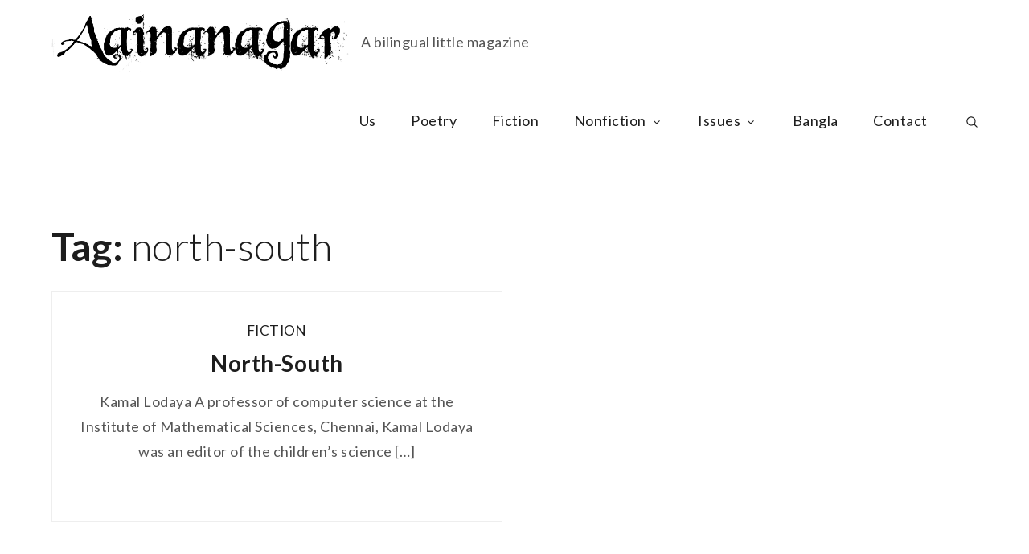

--- FILE ---
content_type: text/css
request_url: http://www.aainanagar.com/wp-content/themes/blogjr-portfolio/style.css?ver=5.6.14
body_size: 1907
content:
/**
Theme Name: BlogJr Portfolio
Theme URI: https://www.sharkthemes.com/downloads/blogjr-portfolio/
Author: Shark Themes
Author URI: https://sharkthemes.com/
Version: 1.0.1
Requires PHP: 5.6
Tested up to: 5.5.3
Requires at least: 5.0
Template: blogjr
Text Domain: blogjr-portfolio
Description: BlogJr Portfolio is a masonry designed, very light weight and easy to use blog theme. This theme is focused on portfolio. It is a child theme of BlogJr. Theme Demo: https://demo.sharkthemes.com/blogjr-portfolio/
License: GNU General Public License v3 or later
License URI: http://www.gnu.org/licenses/gpl-3.0.html
Tags: translation-ready, custom-header, custom-background, theme-options, custom-menu, threaded-comments, featured-images, footer-widgets, right-sidebar, full-width-template, two-columns, three-columns, grid-layout, custom-logo, blog, portfolio, photography

BlogJr Portfolio WordPress Theme, Copyright 2020 Shark Themes
BlogJr Portfolio is distributed under the terms of the GNU GPL

BlogJr Portfolio WordPress Theme is child theme of BlogJr WordPress Theme, Copyright 2020 Shark Themes
BlogJr WordPress Theme is distributed under the terms of the GNU GPL
*/

body {
	background: #fff;
}

#top-menu,
.backtotop,
.main-navigation ul.sub-menu,
.post-navigation:before,
.posts-navigation:before,
.post-navigation:after,
.posts-navigation:after,
input[type="submit"],
.reply a,
.black-overlay,
.separator,
.section-separator:before,
.wp-block-button__link,
.wpcf7 input.wpcf7-form-control.wpcf7-submit,
.blog-loader-btn .read-more a,
.add-separator:after,
#cta-section .entry-container a.btn:hover,
.banner-slider.center-background-outline-light .custom-header-content a.btn.btn-transparent, 
.banner-slider.center-background-light .custom-header-content a.btn.btn-transparent, 
.banner-slider.center-background-outline .custom-header-content a.btn.btn-transparent, 
.banner-slider.center-background .custom-header-content a.btn.btn-transparent,
#introduction .wp-playlist-tracks .wp-playlist-item.wp-playlist-playing, 
#introduction .wp-playlist-tracks .wp-playlist-item:hover,
#introduction .wp-playlist .mejs-inner .mejs-controls .mejs-horizontal-volume-slider .mejs-horizontal-volume-current,
#introduction .wp-playlist .mejs-inner .mejs-controls .mejs-horizontal-volume-slider .mejs-horizontal-volume-current:after,
#introduction .wp-playlist .mejs-inner .mejs-controls .mejs-time-rail .mejs-time-current,
.widget_search form.search-form button.search-submit,
.widget_search form.search-form button.search-submit:hover,
.widget_search form.search-form button.search-submit:focus { 
    background-color: #d94f4f; 
    border-color: #d94f4f; 
}

#respond input[type="submit"],
.blog-loader-btn .read-more:hover,
.widget_search form.search-form input,
.blog-posts-wrapper .entry-container a.btn.btn-transparent,
.single-post .entry-meta span.tags-links a,
.gallery .overlay .entry-header .entry-title,
.blog-loader-btn .read-more,
.hero_content_widget .read-more,
.wpcf7 input, 
.wpcf7 textarea,
.wpcf7 input.wpcf7-form-control.wpcf7-submit,
.hero_content_widget .read-more:hover { 
    border-color: #d94f4f; 
}

.site-title a,
.page-header span.author-name,
.blog-posts-wrapper .entry-container a.btn.btn-transparent,
.comment-meta .url,
.comment-meta .fn,
.entry-title,
.slick-dots li.slick-active button:before,
.banner-slider.center-background-outline-light .custom-header-content h2 a:hover, 
.banner-slider.center-background-light .custom-header-content h2 a:hover, 
.banner-slider.center-background-outline-light .custom-header-content .entry-meta a:hover, 
.banner-slider.center-background-light .custom-header-content .entry-meta a:hover, 
.banner-slider.center-background-outline-light .custom-header-content .cat-links a:hover, 
.banner-slider.center-background-light .custom-header-content .cat-links a:hover, 
.banner-slider.center-background-outline .custom-header-content h2 a:hover, 
.banner-slider.center-background .custom-header-content h2 a:hover, 
.banner-slider.center-background-outline .custom-header-content .entry-meta a:hover, 
.banner-slider.center-background .custom-header-content .entry-meta a:hover,
.banner-slider.center-background-outline .custom-header-content .cat-links a:hover, 
.banner-slider.center-background .custom-header-content .cat-links a:hover,
.banner-slider.center-background .custom-header-content .cat-links a:hover,
.blog-posts-wrapper.image-focus-dark article.has-post-thumbnail .entry-container .entry-footer a:hover, 
.blog-posts-wrapper.image-focus-dark article.has-post-thumbnail .entry-container .entry-title a:hover, 
.blog-posts-wrapper.image-focus-dark article.has-post-thumbnail .entry-container .cat-links a:hover, 
.blog-posts-wrapper.image-focus-outline-dark article.has-post-thumbnail .entry-container .entry-footer a:hover, 
.blog-posts-wrapper.image-focus-outline-dark article.has-post-thumbnail .entry-container .entry-title a:hover, 
.blog-posts-wrapper.image-focus-outline-dark article.has-post-thumbnail .entry-container .cat-links a:hover,
.widget_contact_info label { 
    color: #d94f4f; 
}  


.blog-posts-wrapper .entry-container a.btn.btn-transparent:hover,
#respond input[type="submit"]:hover,
#respond input[type="submit"]:focus,
.reply a:hover,
.reply a:focus,
input[type="submit"]:hover,
input[type="submit"]:focus,
.slick-prev:hover, 
.slick-next:hover,
.slick-prev:focus, 
.slick-next:focus,
.custom-header-content .separator,
.custom-header-content a.btn:hover,
.wp-block-button .wp-block-button__link:hover,
.wp-block-button .wp-block-button__link:focus,
.blog-loader-btn .read-more a:hover,
#secondary .widget-title, 
#secondary .widgettitle,
.post-navigation, .posts-navigation, 
.post-navigation, .posts-navigation,
#introduction .post-wrapper .entry-container a.btn:hover,
.backtotop:hover { 
    background-color: #d94f4f; 
    border-color: #d94f4f; 
}

#respond input[type="submit"]:hover,
#respond input[type="submit"]:focus,
.pagination a.page-numbers:hover,
.pagination a.page-numbers:focus,
.pagination a.page-numbers:hover svg,
.pagination a.page-numbers:focus svg,
.custom-header-content a.btn:hover,
.slick-prev:hover, 
.slick-next:hover,
.slick-prev:focus, 
.slick-next:focus,
.wp-block-pullquote, 
.wp-block-quote, 
#filter-posts ul li.active a,
.wp-block-quote:not(.is-large):not(.is-style-large),
.blog-posts-wrapper .entry-container a.btn.btn-transparent:hover { 
    border-color: #d94f4f; 
}

a:hover, 
a:focus, 
a:active,
.main-navigation a:hover,
.main-navigation a:focus,
.custom-header-content .cat-links a:hover,
.custom-header-content .cat-links a:focus,
.pagination a.page-numbers:hover,
.pagination a.page-numbers:focus,
.site-title a:hover,
.custom-header-content h2 a:hover,
#featured-posts article .entry-container span.posted-on a:hover,
#featured-posts.dark article .entry-container span.posted-on a:hover,
#featured-posts .section-content article .entry-header .entry-title a:hover,
.single-post .entry-meta span a:hover,
article .entry-title a:hover,
article .entry-title a:focus,
.entry-meta > span a:hover,
.entry-meta > span a:focus,
#secondary .widget ul li a:hover,
.main-navigation ul.menu li.current-menu-item > a { 
    color: #d94f4f; 
}
.post-navigation a:hover,
.post-navigation a:focus,
.posts-navigation a:hover,
.posts-navigation a:focus {
	color: #fff;
}

.main-navigation ul li a:hover svg,
.main-navigation li a:hover svg,
.pagination a.page-numbers:hover,
.pagination a.page-numbers:focus,
.pagination a.page-numbers:hover svg,
.pagination a.page-numbers:focus svg,
.filter-posts-tag svg.icon.icon-tag,
.filter-posts-category svg.icon.icon-list { 
    fill: #d94f4f; 
}

/*media query*/
@media screen and (min-width: 1024px){
	#search.search-open {
		border-color: #d94f4f;
	}
	.main-navigation ul.sub-menu li:hover > a, 
	.main-navigation ul.sub-menu li:focus > a {
		background-color: #d94f4f;
	} 
}

@media screen and (max-width: 1023px){
	.main-navigation .dropdown-toggle svg,
	.main-navigation li.menu-item-has-children ul li svg {
		fill: #272B2F;
	}
	.main-navigation svg {
		fill: #fff;
	}
	.main-navigation svg.icon-search,
	.main-navigation .search.search-open svg.icon-close,
	.main-navigation svg.icon-down {
		fill: #d94f4f;
	}
	.main-navigation a:hover, 
	.main-navigation a:focus, 
	.main-navigation ul.menu li.current-menu-item > a {
		color: #d94f4f;
	} 
}

.no-border{
	
	 border-collapse:collapse 
}



--- FILE ---
content_type: text/css
request_url: http://www.aainanagar.com/wp-content/themes/blogjr-portfolio/style.css?ver=1.0.0
body_size: 1907
content:
/**
Theme Name: BlogJr Portfolio
Theme URI: https://www.sharkthemes.com/downloads/blogjr-portfolio/
Author: Shark Themes
Author URI: https://sharkthemes.com/
Version: 1.0.1
Requires PHP: 5.6
Tested up to: 5.5.3
Requires at least: 5.0
Template: blogjr
Text Domain: blogjr-portfolio
Description: BlogJr Portfolio is a masonry designed, very light weight and easy to use blog theme. This theme is focused on portfolio. It is a child theme of BlogJr. Theme Demo: https://demo.sharkthemes.com/blogjr-portfolio/
License: GNU General Public License v3 or later
License URI: http://www.gnu.org/licenses/gpl-3.0.html
Tags: translation-ready, custom-header, custom-background, theme-options, custom-menu, threaded-comments, featured-images, footer-widgets, right-sidebar, full-width-template, two-columns, three-columns, grid-layout, custom-logo, blog, portfolio, photography

BlogJr Portfolio WordPress Theme, Copyright 2020 Shark Themes
BlogJr Portfolio is distributed under the terms of the GNU GPL

BlogJr Portfolio WordPress Theme is child theme of BlogJr WordPress Theme, Copyright 2020 Shark Themes
BlogJr WordPress Theme is distributed under the terms of the GNU GPL
*/

body {
	background: #fff;
}

#top-menu,
.backtotop,
.main-navigation ul.sub-menu,
.post-navigation:before,
.posts-navigation:before,
.post-navigation:after,
.posts-navigation:after,
input[type="submit"],
.reply a,
.black-overlay,
.separator,
.section-separator:before,
.wp-block-button__link,
.wpcf7 input.wpcf7-form-control.wpcf7-submit,
.blog-loader-btn .read-more a,
.add-separator:after,
#cta-section .entry-container a.btn:hover,
.banner-slider.center-background-outline-light .custom-header-content a.btn.btn-transparent, 
.banner-slider.center-background-light .custom-header-content a.btn.btn-transparent, 
.banner-slider.center-background-outline .custom-header-content a.btn.btn-transparent, 
.banner-slider.center-background .custom-header-content a.btn.btn-transparent,
#introduction .wp-playlist-tracks .wp-playlist-item.wp-playlist-playing, 
#introduction .wp-playlist-tracks .wp-playlist-item:hover,
#introduction .wp-playlist .mejs-inner .mejs-controls .mejs-horizontal-volume-slider .mejs-horizontal-volume-current,
#introduction .wp-playlist .mejs-inner .mejs-controls .mejs-horizontal-volume-slider .mejs-horizontal-volume-current:after,
#introduction .wp-playlist .mejs-inner .mejs-controls .mejs-time-rail .mejs-time-current,
.widget_search form.search-form button.search-submit,
.widget_search form.search-form button.search-submit:hover,
.widget_search form.search-form button.search-submit:focus { 
    background-color: #d94f4f; 
    border-color: #d94f4f; 
}

#respond input[type="submit"],
.blog-loader-btn .read-more:hover,
.widget_search form.search-form input,
.blog-posts-wrapper .entry-container a.btn.btn-transparent,
.single-post .entry-meta span.tags-links a,
.gallery .overlay .entry-header .entry-title,
.blog-loader-btn .read-more,
.hero_content_widget .read-more,
.wpcf7 input, 
.wpcf7 textarea,
.wpcf7 input.wpcf7-form-control.wpcf7-submit,
.hero_content_widget .read-more:hover { 
    border-color: #d94f4f; 
}

.site-title a,
.page-header span.author-name,
.blog-posts-wrapper .entry-container a.btn.btn-transparent,
.comment-meta .url,
.comment-meta .fn,
.entry-title,
.slick-dots li.slick-active button:before,
.banner-slider.center-background-outline-light .custom-header-content h2 a:hover, 
.banner-slider.center-background-light .custom-header-content h2 a:hover, 
.banner-slider.center-background-outline-light .custom-header-content .entry-meta a:hover, 
.banner-slider.center-background-light .custom-header-content .entry-meta a:hover, 
.banner-slider.center-background-outline-light .custom-header-content .cat-links a:hover, 
.banner-slider.center-background-light .custom-header-content .cat-links a:hover, 
.banner-slider.center-background-outline .custom-header-content h2 a:hover, 
.banner-slider.center-background .custom-header-content h2 a:hover, 
.banner-slider.center-background-outline .custom-header-content .entry-meta a:hover, 
.banner-slider.center-background .custom-header-content .entry-meta a:hover,
.banner-slider.center-background-outline .custom-header-content .cat-links a:hover, 
.banner-slider.center-background .custom-header-content .cat-links a:hover,
.banner-slider.center-background .custom-header-content .cat-links a:hover,
.blog-posts-wrapper.image-focus-dark article.has-post-thumbnail .entry-container .entry-footer a:hover, 
.blog-posts-wrapper.image-focus-dark article.has-post-thumbnail .entry-container .entry-title a:hover, 
.blog-posts-wrapper.image-focus-dark article.has-post-thumbnail .entry-container .cat-links a:hover, 
.blog-posts-wrapper.image-focus-outline-dark article.has-post-thumbnail .entry-container .entry-footer a:hover, 
.blog-posts-wrapper.image-focus-outline-dark article.has-post-thumbnail .entry-container .entry-title a:hover, 
.blog-posts-wrapper.image-focus-outline-dark article.has-post-thumbnail .entry-container .cat-links a:hover,
.widget_contact_info label { 
    color: #d94f4f; 
}  


.blog-posts-wrapper .entry-container a.btn.btn-transparent:hover,
#respond input[type="submit"]:hover,
#respond input[type="submit"]:focus,
.reply a:hover,
.reply a:focus,
input[type="submit"]:hover,
input[type="submit"]:focus,
.slick-prev:hover, 
.slick-next:hover,
.slick-prev:focus, 
.slick-next:focus,
.custom-header-content .separator,
.custom-header-content a.btn:hover,
.wp-block-button .wp-block-button__link:hover,
.wp-block-button .wp-block-button__link:focus,
.blog-loader-btn .read-more a:hover,
#secondary .widget-title, 
#secondary .widgettitle,
.post-navigation, .posts-navigation, 
.post-navigation, .posts-navigation,
#introduction .post-wrapper .entry-container a.btn:hover,
.backtotop:hover { 
    background-color: #d94f4f; 
    border-color: #d94f4f; 
}

#respond input[type="submit"]:hover,
#respond input[type="submit"]:focus,
.pagination a.page-numbers:hover,
.pagination a.page-numbers:focus,
.pagination a.page-numbers:hover svg,
.pagination a.page-numbers:focus svg,
.custom-header-content a.btn:hover,
.slick-prev:hover, 
.slick-next:hover,
.slick-prev:focus, 
.slick-next:focus,
.wp-block-pullquote, 
.wp-block-quote, 
#filter-posts ul li.active a,
.wp-block-quote:not(.is-large):not(.is-style-large),
.blog-posts-wrapper .entry-container a.btn.btn-transparent:hover { 
    border-color: #d94f4f; 
}

a:hover, 
a:focus, 
a:active,
.main-navigation a:hover,
.main-navigation a:focus,
.custom-header-content .cat-links a:hover,
.custom-header-content .cat-links a:focus,
.pagination a.page-numbers:hover,
.pagination a.page-numbers:focus,
.site-title a:hover,
.custom-header-content h2 a:hover,
#featured-posts article .entry-container span.posted-on a:hover,
#featured-posts.dark article .entry-container span.posted-on a:hover,
#featured-posts .section-content article .entry-header .entry-title a:hover,
.single-post .entry-meta span a:hover,
article .entry-title a:hover,
article .entry-title a:focus,
.entry-meta > span a:hover,
.entry-meta > span a:focus,
#secondary .widget ul li a:hover,
.main-navigation ul.menu li.current-menu-item > a { 
    color: #d94f4f; 
}
.post-navigation a:hover,
.post-navigation a:focus,
.posts-navigation a:hover,
.posts-navigation a:focus {
	color: #fff;
}

.main-navigation ul li a:hover svg,
.main-navigation li a:hover svg,
.pagination a.page-numbers:hover,
.pagination a.page-numbers:focus,
.pagination a.page-numbers:hover svg,
.pagination a.page-numbers:focus svg,
.filter-posts-tag svg.icon.icon-tag,
.filter-posts-category svg.icon.icon-list { 
    fill: #d94f4f; 
}

/*media query*/
@media screen and (min-width: 1024px){
	#search.search-open {
		border-color: #d94f4f;
	}
	.main-navigation ul.sub-menu li:hover > a, 
	.main-navigation ul.sub-menu li:focus > a {
		background-color: #d94f4f;
	} 
}

@media screen and (max-width: 1023px){
	.main-navigation .dropdown-toggle svg,
	.main-navigation li.menu-item-has-children ul li svg {
		fill: #272B2F;
	}
	.main-navigation svg {
		fill: #fff;
	}
	.main-navigation svg.icon-search,
	.main-navigation .search.search-open svg.icon-close,
	.main-navigation svg.icon-down {
		fill: #d94f4f;
	}
	.main-navigation a:hover, 
	.main-navigation a:focus, 
	.main-navigation ul.menu li.current-menu-item > a {
		color: #d94f4f;
	} 
}

.no-border{
	
	 border-collapse:collapse 
}



--- FILE ---
content_type: text/javascript
request_url: http://www.aainanagar.com/wp-content/themes/blogjr/assets/js/custom.min.js?ver=20151215
body_size: 973
content:
jQuery(document).ready(function(i){var e=i("#loader"),n=i("#preloader"),t=(i(window).scrollTop(),i(".backtotop")),o=i(".menu-toggle"),a=i(".main-navigation button.dropdown-toggle"),s=i(".main-navigation ul.nav-menu"),l=i(".banner-slider"),r=(i(".related-gallery-slider"),i(".grid"));n.delay(1e3).fadeOut(),e.delay(1e3).fadeOut("slow"),i(window).on("scroll",function(){1<i(this).scrollTop()?t.css({bottom:"25px"}):t.css({bottom:"-100px"})}),t.on("click",function(){return i("html, body").animate({scrollTop:"0px"},800),!1}),i("#top-menu .dropdown-icon").on("click",function(){i("#top-menu .wrapper").slideToggle(),i("#top-menu").toggleClass("top-menu-active")}),o.on("click",function(){s.slideToggle(),i(".main-navigation").toggleClass("menu-open")}),a.on("click",function(){i(this).toggleClass("active"),i(this).parent().find(".sub-menu").first().slideToggle()}),i(window).scroll(function(){290<i(this).scrollTop()?(i(".site-header.sticky-header").fadeIn(),i(".site-header").hasClass("sticky-header")&&(i(".site-header.sticky-header").addClass("nav-shrink"),i(".site-header.sticky-header").fadeIn())):i(".site-header.sticky-header").removeClass("nav-shrink")}),i(".main-navigation ul li a.search").on("click",function(e){e.preventDefault(),i("#search").toggleClass("search-open"),i("#search .search-field").focus()}),i(window).width()<1024?i("#primary-menu").find("li").last().bind("keydown",function(e){9===e.which&&(e.preventDefault(),i("#masthead").find(".menu-toggle").focus())}):i("#primary-menu li:last-child").unbind("keydown"),i(window).resize(function(){i(window).width()<1024?i("#primary-menu").find("li").last().bind("keydown",function(e){9===e.which&&(e.preventDefault(),i("#masthead").find(".menu-toggle").focus())}):i("#primary-menu li:last-child").unbind("keydown")}),i(document).keyup(function(e){e.preventDefault(),27===e.keyCode&&i("#search").removeClass("search-open"),9===e.keyCode&&i("#search").removeClass("search-open")}),i(".main-navigation").on("keydown",function(e){tabKey=9===e.keyCode,shiftKey=e.shiftKey,i(".main-navigation").hasClass("menu-open")&&shiftKey&&tabKey&&(e.preventDefault(),s.slideUp(),i(".main-navigation").removeClass("menu-open"))}),l.hasClass("column-4","column-3")?l.slick({responsive:[{breakpoint:1025,settings:{slidesToShow:2}},{breakpoint:992,settings:{slidesToShow:1}}]}):l.slick({responsive:[{breakpoint:992,settings:{slidesToShow:1}}]});i(".pagingInfo");r.imagesLoaded(function(){r.packery({itemSelector:".grid-item"})}),i("#filter-posts ul li a").on("click",function(e){e.preventDefault();var n=i(this).attr("data-filter");return r.isotope({filter:n}),i("#filter-posts ul li").removeClass("active"),i(this).parent().addClass("active"),!1}),packery=function(){r.isotope({resizable:!0,itemSelector:".grid-item",layoutMode:"packery",gutter:0})},packery()});